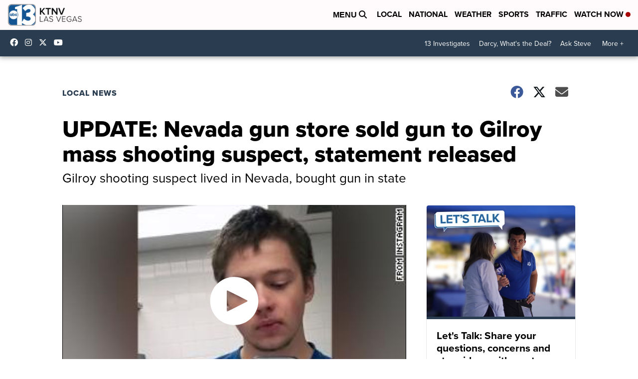

--- FILE ---
content_type: application/javascript; charset=utf-8
request_url: https://fundingchoicesmessages.google.com/f/AGSKWxWQ3v_b2x9WD9siwsly2TpQFhm3Gt_bh3n3Wgza3MhG6M_r9wRhmD32NzxFuWjYclRjFP7y0_EGvRJXMtFC9ykScCAx5Pbi6kdSDBmZHdQVd0zvj6lefcy-t5aWpdUVh5odG__v6WSLD-VQdyHfzCewuqH1c44aeHrYdaHG4MmZio-3NOCj2pPrHGTT/_-sync2ad-/ad_timer.xmlhttprequest,domain=img2share.com/admin/ad_/adv/topBanners.
body_size: -1284
content:
window['9763ab1d-49a4-43ed-9ca5-f8d1fae8a0b6'] = true;